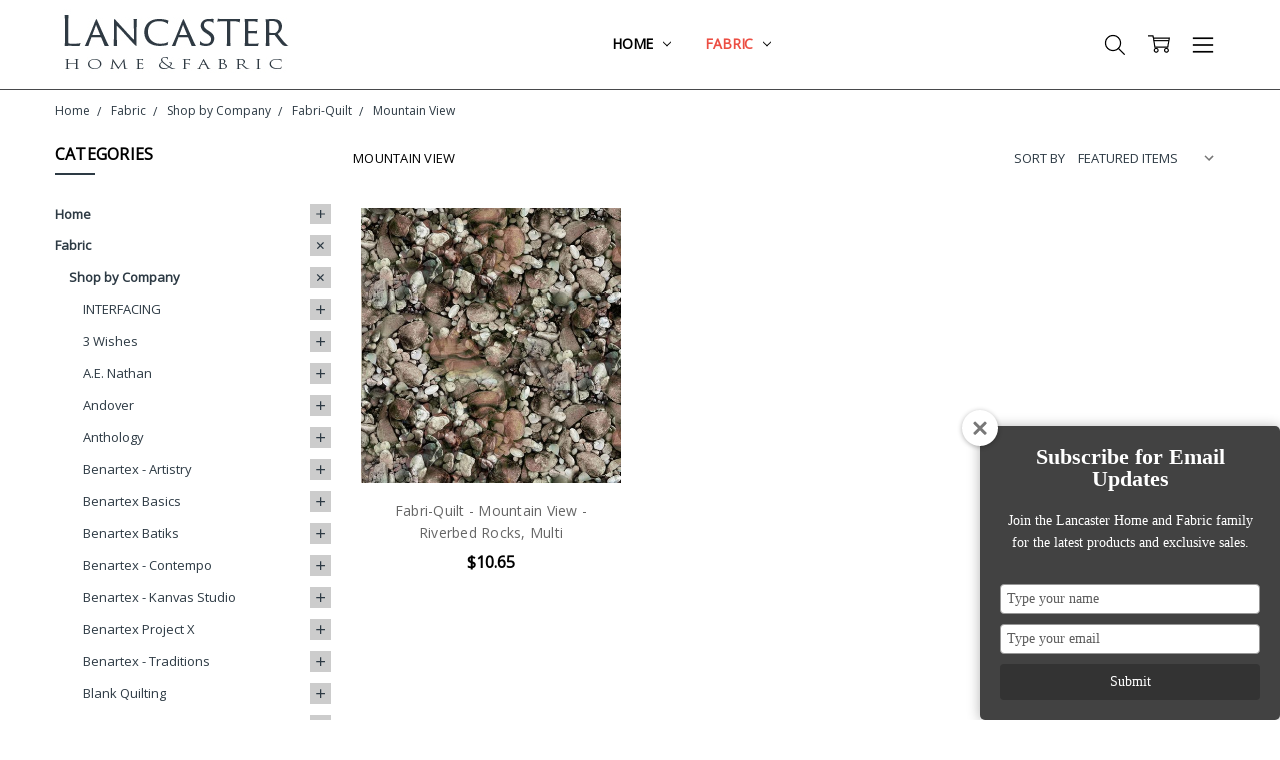

--- FILE ---
content_type: text/html; charset=UTF-8
request_url: https://lancasterhomeandfabric.com/search.php
body_size: 69
content:
<div>
</div>

<script>window.bodlEvents.product.emit('bodl_v1_keyword_search', { event_id: 'd987399c-3a0d-4677-9b8b-5e278e990cdb', search_keyword: '', channel_id: '1' });</script>

--- FILE ---
content_type: application/javascript
request_url: https://prism.app-us1.com/?a=252586369&u=https%3A%2F%2Flancasterhomeandfabric.com%2Ffabri-quilt%2Fmountain-view%2F
body_size: 124
content:
window.visitorGlobalObject=window.visitorGlobalObject||window.prismGlobalObject;window.visitorGlobalObject.setVisitorId('e1f36dc6-81fd-49e4-874a-c46c9d292ffe', '252586369');window.visitorGlobalObject.setWhitelistedServices('tracking', '252586369');